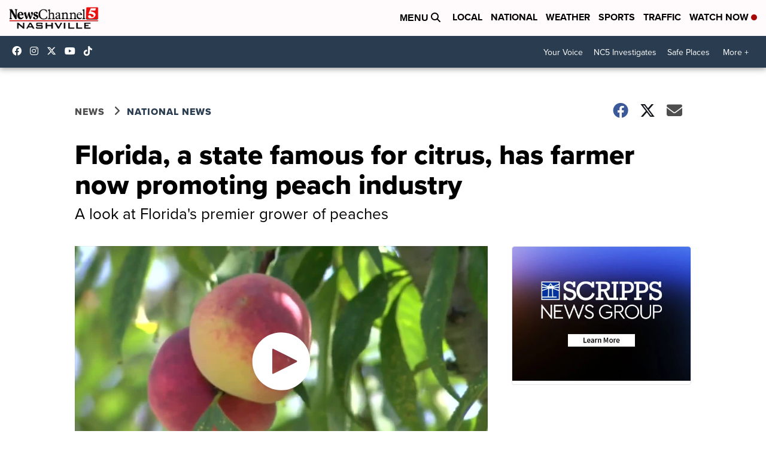

--- FILE ---
content_type: application/javascript; charset=utf-8
request_url: https://fundingchoicesmessages.google.com/f/AGSKWxVtY3rLI0jghC_6UjoSyy4dRhdpAvEtj0ONshz-NrvrG9Tkc4_LFJK4Tb9QKz-98_7yzg49qcEGeIjW0SK8LLuNPCFJ5TZmWHWBps5MImguA7biuY2Gf6ga0aaJ_vb0F61IfraFLxTTP62oZZE_XejzxqclSbeVeJLE8XcjVYScFC5PErGbMrmukhhQ/_-Results-Sponsored./ad_home./displayad./adrequest.&show_ad_
body_size: -1292
content:
window['c925575e-cd28-46c7-ad06-e4b3437bb106'] = true;